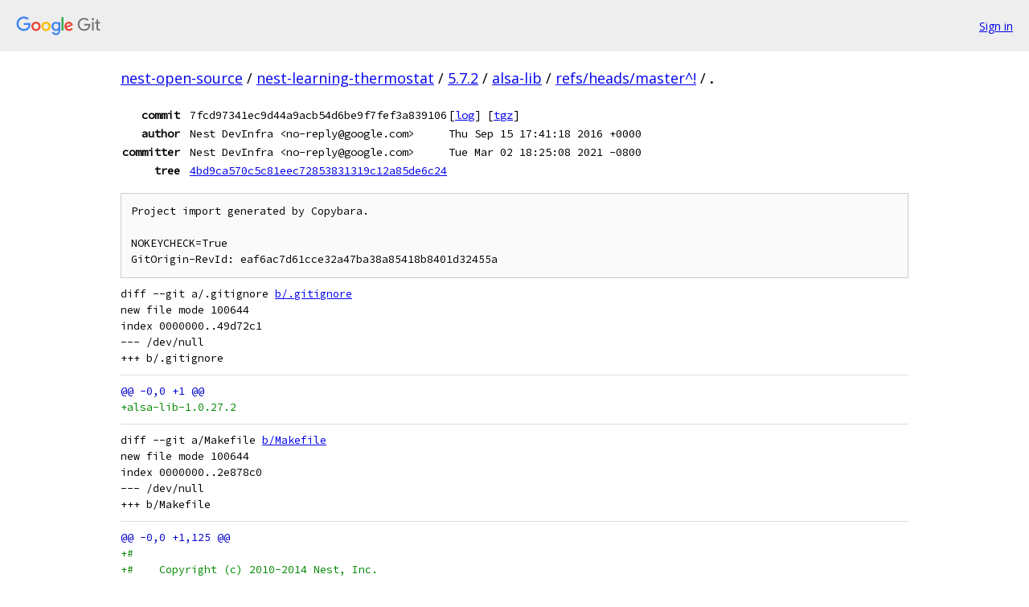

--- FILE ---
content_type: text/html; charset=utf-8
request_url: https://nest-open-source.googlesource.com/nest-learning-thermostat/5.7.2/alsa-lib/+/refs/heads/master%5E%21/
body_size: 12590
content:
<!DOCTYPE html><html lang="en"><head><meta charset="utf-8"><meta name="viewport" content="width=device-width, initial-scale=1"><title>Diff - refs/heads/master^! - nest-learning-thermostat/5.7.2/alsa-lib - Git at Google</title><link rel="stylesheet" type="text/css" href="/+static/base.css"><!-- default customHeadTagPart --></head><body class="Site"><header class="Site-header"><div class="Header"><a class="Header-image" href="/"><img src="//www.gstatic.com/images/branding/lockups/2x/lockup_git_color_108x24dp.png" width="108" height="24" alt="Google Git"></a><div class="Header-menu"> <a class="Header-menuItem" href="https://accounts.google.com/AccountChooser?faa=1&amp;continue=https://nest-open-source.googlesource.com/login/nest-learning-thermostat/5.7.2/alsa-lib/%2B/refs/heads/master%255E%2521/">Sign in</a> </div></div></header><div class="Site-content"><div class="Container "><div class="Breadcrumbs"><a class="Breadcrumbs-crumb" href="/?format=HTML">nest-open-source</a> / <a class="Breadcrumbs-crumb" href="/nest-learning-thermostat/">nest-learning-thermostat</a> / <a class="Breadcrumbs-crumb" href="/nest-learning-thermostat/5.7.2/">5.7.2</a> / <a class="Breadcrumbs-crumb" href="/nest-learning-thermostat/5.7.2/alsa-lib/">alsa-lib</a> / <a class="Breadcrumbs-crumb" href="/nest-learning-thermostat/5.7.2/alsa-lib/+/refs/heads/master%5E%21/">refs/heads/master^!</a> / <span class="Breadcrumbs-crumb">.</span></div><div class="u-monospace Metadata"><table><tr><th class="Metadata-title">commit</th><td>7fcd97341ec9d44a9acb54d6be9f7fef3a839106</td><td><span>[<a href="/nest-learning-thermostat/5.7.2/alsa-lib/+log/refs/heads/master/">log</a>]</span> <span>[<a href="/nest-learning-thermostat/5.7.2/alsa-lib/+archive/refs/heads/master/.tar.gz">tgz</a>]</span></td></tr><tr><th class="Metadata-title">author</th><td>Nest DevInfra &lt;no-reply@google.com&gt;</td><td>Thu Sep 15 17:41:18 2016 +0000</td></tr><tr><th class="Metadata-title">committer</th><td>Nest DevInfra &lt;no-reply@google.com&gt;</td><td>Tue Mar 02 18:25:08 2021 -0800</td></tr><tr><th class="Metadata-title">tree</th><td><a href="/nest-learning-thermostat/5.7.2/alsa-lib/+/refs/heads/master/">4bd9ca570c5c81eec72853831319c12a85de6c24</a></td></tr></table></div><pre class="u-pre u-monospace MetadataMessage">Project import generated by Copybara.

NOKEYCHECK=True
GitOrigin-RevId: eaf6ac7d61cce32a47ba38a85418b8401d32455a
</pre><pre class="u-pre u-monospace Diff"><a name="F0" class="Diff-fileIndex"></a>diff --git a/.gitignore <a href="/nest-learning-thermostat/5.7.2/alsa-lib/+/7fcd97341ec9d44a9acb54d6be9f7fef3a839106/.gitignore">b/.gitignore</a>
new file mode 100644
index 0000000..49d72c1
--- /dev/null
+++ b/.gitignore
</pre><pre class="u-pre u-monospace Diff-unified"><span class="Diff-hunk">@@ -0,0 +1 @@
</span><span class="Diff-insert">+alsa-lib-1.0.27.2</span>
</pre><pre class="u-pre u-monospace Diff"><a name="F1" class="Diff-fileIndex"></a>diff --git a/Makefile <a href="/nest-learning-thermostat/5.7.2/alsa-lib/+/7fcd97341ec9d44a9acb54d6be9f7fef3a839106/Makefile">b/Makefile</a>
new file mode 100644
index 0000000..2e878c0
--- /dev/null
+++ b/Makefile
</pre><pre class="u-pre u-monospace Diff-unified"><span class="Diff-hunk">@@ -0,0 +1,125 @@
</span><span class="Diff-insert">+#</span>
<span class="Diff-insert">+#    Copyright (c) 2010-2014 Nest, Inc.</span>
<span class="Diff-insert">+#    All rights reserved.</span>
<span class="Diff-insert">+#</span>
<span class="Diff-insert">+#    This document is the property of Nest. It is considered</span>
<span class="Diff-insert">+#    confidential and proprietary information.</span>
<span class="Diff-insert">+#</span>
<span class="Diff-insert">+#    This document may not be reproduced or transmitted in any form,</span>
<span class="Diff-insert">+#    in whole or in part, without the express written permission of</span>
<span class="Diff-insert">+#    Nest.</span>
<span class="Diff-insert">+#</span>
<span class="Diff-insert">+#    Description:</span>
<span class="Diff-insert">+#      This file is the makefile for the ALSA User space library</span>
<span class="Diff-insert">+#</span>
<span class="Diff-insert">+</span>
<span class="Diff-insert">+</span>
<span class="Diff-insert">+include pre.mak</span>
<span class="Diff-insert">+</span>
<span class="Diff-insert">+PackageName		:= alsa-lib</span>
<span class="Diff-insert">+</span>
<span class="Diff-insert">+PackageExtension	:= tar.bz2</span>
<span class="Diff-insert">+PackageSeparator	:= -</span>
<span class="Diff-insert">+</span>
<span class="Diff-insert">+PackagePatchArgs	:= -p1</span>
<span class="Diff-insert">+</span>
<span class="Diff-insert">+PackageArchive		:= $(PackageName).$(PackageExtension)</span>
<span class="Diff-insert">+PackageSourceDir	:= $(PackageName)$(PackageSeparator)$(PackageVersion)/</span>
<span class="Diff-insert">+</span>
<span class="Diff-insert">+PackageBuildMakefile	= $(call GenerateBuildPaths,Makefile)</span>
<span class="Diff-insert">+</span>
<span class="Diff-insert">+CleanPaths		+= $(PackageLicenseFile)</span>
<span class="Diff-insert">+</span>
<span class="Diff-insert">+AlsaUserIncDir		:= /usr/include/alsa/</span>
<span class="Diff-insert">+AlsaUserLibDir		:= /usr/lib/</span>
<span class="Diff-insert">+ifeq ($(BUILD_FEATURE_SIMULATOR),1)</span>
<span class="Diff-insert">+AsoundConfigFile	:= asound_sim.conf</span>
<span class="Diff-insert">+DebugFlags		:= -g -O0</span>
<span class="Diff-insert">+AlsaPulseDir		:= /usr/lib/x86_64-linux-gnu/alsa-lib/</span>
<span class="Diff-insert">+else</span>
<span class="Diff-insert">+AsoundConfigFile	:= asound.conf</span>
<span class="Diff-insert">+DebugFlags		:=</span>
<span class="Diff-insert">+AlsaPulseDir		:=</span>
<span class="Diff-insert">+endif</span>
<span class="Diff-insert">+</span>
<span class="Diff-insert">+SOURCEDIRS                      = $(PackageSourceDir)</span>
<span class="Diff-insert">+$(PackageSourceDir)_RULE_TARGET = $(BuildDirectory)/configure</span>
<span class="Diff-insert">+</span>
<span class="Diff-insert">+all: $(PackageDefaultGoal)</span>
<span class="Diff-insert">+</span>
<span class="Diff-insert">+# Generate the package license contents.</span>
<span class="Diff-insert">+</span>
<span class="Diff-insert">+$(PackageSourceDir)/LICENSE: $(BuildDirectory)/source</span>
<span class="Diff-insert">+</span>
<span class="Diff-insert">+$(PackageLicenseFile): $(PackageSourceDir)/LICENSE</span>
<span class="Diff-insert">+	$(copy-result)</span>
<span class="Diff-insert">+</span>
<span class="Diff-insert">+# Extract the source from the archive and apply patches, if any.</span>
<span class="Diff-insert">+</span>
<span class="Diff-insert">+$(PackageSourceDir): $(PackageArchive) $(PackagePatchPaths)</span>
<span class="Diff-insert">+	$(expand-and-patch-package)</span>
<span class="Diff-insert">+</span>
<span class="Diff-insert">+# Prepare the sources.</span>
<span class="Diff-insert">+</span>
<span class="Diff-insert">+$(BuildDirectory)/source: | $(PackageSourceDir)</span>
<span class="Diff-insert">+	$(Verbose)touch $@</span>
<span class="Diff-insert">+</span>
<span class="Diff-insert">+# Patch the sources, if necessary.</span>
<span class="Diff-insert">+</span>
<span class="Diff-insert">+$(BuildDirectory)/patch: $(BuildDirectory)/source</span>
<span class="Diff-insert">+	$(Verbose)touch $@</span>
<span class="Diff-insert">+</span>
<span class="Diff-insert">+# Generate the package build makefile.</span>
<span class="Diff-insert">+</span>
<span class="Diff-insert">+# Configure the source for building.</span>
<span class="Diff-insert">+$(BuildDirectory)/configure: PATH := $(HostBinDir):$(PATH)</span>
<span class="Diff-insert">+</span>
<span class="Diff-insert">+$(BuildDirectory)/configure: $(BuildDirectory)/source | $(PackageSourceDir) $(BuildDirectory)</span>
<span class="Diff-insert">+	$(Verbose)cd $(BuildDirectory) &amp;&amp; \</span>
<span class="Diff-insert">+	$(CURDIR)/$(PackageSourceDir)/configure \</span>
<span class="Diff-insert">+	CC=&quot;$(CC) $(DebugFlags)&quot; CXX=&quot;$(CXX) $(CPPOPTFLAGS)&quot; AR=$(AR) RANLIB=$(RANLIB) STRIP=$(STRIP) \</span>
<span class="Diff-insert">+	INSTALL=&quot;$(INSTALL) $(INSTALLFLAGS)&quot; \</span>
<span class="Diff-insert">+	--build=$(HostTuple) \</span>
<span class="Diff-insert">+	--host=$(TargetTuple) \</span>
<span class="Diff-insert">+	--with-plugindir=$(AlsaPulseDir) \</span>
<span class="Diff-insert">+	--with-versioned=no \</span>
<span class="Diff-insert">+	--prefix=/usr \</span>
<span class="Diff-insert">+	--sysconfdir=/etc \</span>
<span class="Diff-insert">+	--localstatedir=/var \</span>
<span class="Diff-insert">+	--includedir=$(AlsaUserIncDir) \</span>
<span class="Diff-insert">+	--libdir=$(AlsaUserLibDir) \</span>
<span class="Diff-insert">+	--disable-rawmidi \</span>
<span class="Diff-insert">+	--disable-seq \</span>
<span class="Diff-insert">+	--disable-old-symbols \</span>
<span class="Diff-insert">+	--disable-python \</span>
<span class="Diff-insert">+	--disable-alisp</span>
<span class="Diff-insert">+	$(Verbose)touch $@</span>
<span class="Diff-insert">+</span>
<span class="Diff-insert">+# Build the source.</span>
<span class="Diff-insert">+#</span>
<span class="Diff-insert">+# We have to unset MAKEFLAGS since they confuse the package build otherwise.</span>
<span class="Diff-insert">+</span>
<span class="Diff-insert">+$(BuildDirectory)/build: $(BuildDirectory)/configure</span>
<span class="Diff-insert">+	$(Verbose)unset MAKEFLAGS &amp;&amp; \</span>
<span class="Diff-insert">+	$(MAKE) $(JOBSFLAG) -C $(BuildDirectory) all</span>
<span class="Diff-insert">+	$(Verbose)touch $@</span>
<span class="Diff-insert">+</span>
<span class="Diff-insert">+# Stage the build to a temporary installation area.</span>
<span class="Diff-insert">+#</span>
<span class="Diff-insert">+# We have to unset MAKEFLAGS since they confuse the package build otherwise.</span>
<span class="Diff-insert">+</span>
<span class="Diff-insert">+$(BuildDirectory)/stage: $(BuildDirectory)/build | $(ResultDirectory)</span>
<span class="Diff-insert">+	$(Verbose)unset MAKEFLAGS &amp;&amp; \</span>
<span class="Diff-insert">+	$(MAKE) $(JOBSFLAG) -C $(BuildDirectory) DESTDIR=$(ResultDirectory) install</span>
<span class="Diff-insert">+	$(Verbose)cp -f $(AsoundConfigFile) $(ResultDirectory)</span>
<span class="Diff-insert">+	$(Verbose)touch $@</span>
<span class="Diff-insert">+</span>
<span class="Diff-insert">+.PHONY: stage</span>
<span class="Diff-insert">+stage: $(BuildDirectory)/stage</span>
<span class="Diff-insert">+</span>
<span class="Diff-insert">+clean:</span>
<span class="Diff-insert">+	$(Verbose)$(RM) $(RMFLAGS) -r $(PackageSourceDir)</span>
<span class="Diff-insert">+	$(Verbose)$(RM) $(RMFLAGS) -r $(BuildDirectory)</span>
<span class="Diff-insert">+	$(Verbose)$(RM) $(RMFLAGS) -r $(ResultDirectory)</span>
<span class="Diff-insert">+</span>
<span class="Diff-insert">+include post.mak</span>
</pre><pre class="u-pre u-monospace Diff"><a name="F2" class="Diff-fileIndex"></a>diff --git a/alsa-lib.tar.bz2 <a href="/nest-learning-thermostat/5.7.2/alsa-lib/+/7fcd97341ec9d44a9acb54d6be9f7fef3a839106/alsa-lib.tar.bz2">b/alsa-lib.tar.bz2</a>
new file mode 100644
index 0000000..be32560
--- /dev/null
+++ b/alsa-lib.tar.bz2
Binary files differ
</pre><pre class="u-pre u-monospace Diff"><a name="F3" class="Diff-fileIndex"></a>diff --git a/alsa-lib.url <a href="/nest-learning-thermostat/5.7.2/alsa-lib/+/7fcd97341ec9d44a9acb54d6be9f7fef3a839106/alsa-lib.url">b/alsa-lib.url</a>
new file mode 100644
index 0000000..92ea637
--- /dev/null
+++ b/alsa-lib.url
</pre><pre class="u-pre u-monospace Diff-unified"><span class="Diff-hunk">@@ -0,0 +1 @@
</span><span class="Diff-insert">+ftp://ftp.alsa-project.org/pub/lib/alsa-lib-1.0.27.2.tar.bz2</span>
</pre><pre class="u-pre u-monospace Diff"><a name="F4" class="Diff-fileIndex"></a>diff --git a/alsa-lib.version <a href="/nest-learning-thermostat/5.7.2/alsa-lib/+/7fcd97341ec9d44a9acb54d6be9f7fef3a839106/alsa-lib.version">b/alsa-lib.version</a>
new file mode 100644
index 0000000..6ce29ad
--- /dev/null
+++ b/alsa-lib.version
</pre><pre class="u-pre u-monospace Diff-unified"><span class="Diff-hunk">@@ -0,0 +1 @@
</span><span class="Diff-insert">+1.0.27.2</span>
</pre></div> <!-- Container --></div> <!-- Site-content --><footer class="Site-footer"><div class="Footer"><span class="Footer-poweredBy">Powered by <a href="https://gerrit.googlesource.com/gitiles/">Gitiles</a>| <a href="https://policies.google.com/privacy">Privacy</a>| <a href="https://policies.google.com/terms">Terms</a></span><span class="Footer-formats"><a class="u-monospace Footer-formatsItem" href="?format=TEXT">txt</a> <a class="u-monospace Footer-formatsItem" href="?format=JSON">json</a></span></div></footer></body></html>